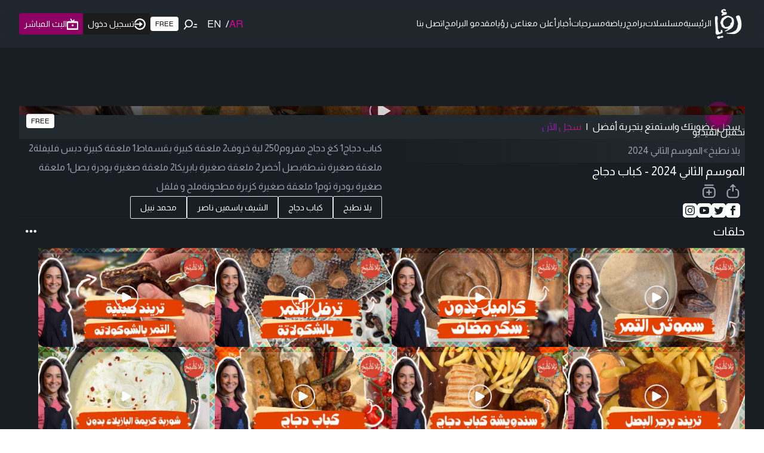

--- FILE ---
content_type: text/html; charset=utf-8
request_url: https://www.google.com/recaptcha/api2/aframe
body_size: 137
content:
<!DOCTYPE HTML><html><head><meta http-equiv="content-type" content="text/html; charset=UTF-8"></head><body><script nonce="zoouF_DkRpmKmjXvxWWlpA">/** Anti-fraud and anti-abuse applications only. See google.com/recaptcha */ try{var clients={'sodar':'https://pagead2.googlesyndication.com/pagead/sodar?'};window.addEventListener("message",function(a){try{if(a.source===window.parent){var b=JSON.parse(a.data);var c=clients[b['id']];if(c){var d=document.createElement('img');d.src=c+b['params']+'&rc='+(localStorage.getItem("rc::a")?sessionStorage.getItem("rc::b"):"");window.document.body.appendChild(d);sessionStorage.setItem("rc::e",parseInt(sessionStorage.getItem("rc::e")||0)+1);localStorage.setItem("rc::h",'1768998799152');}}}catch(b){}});window.parent.postMessage("_grecaptcha_ready", "*");}catch(b){}</script></body></html>

--- FILE ---
content_type: text/x-component
request_url: https://roya.tv/program/1501/related?_rsc=493yp
body_size: 49
content:
0:["uWlLIKLrGMwPUQsUSZVFm",[["children","program",["program",{"children":[["id","1501","d"],{"children":["related",{"children":["__PAGE__",{}]}]}]},"$undefined","$undefined",true],null,null]]]


--- FILE ---
content_type: image/svg+xml
request_url: https://roya.tv/images/lg-logo.svg
body_size: 803
content:
<svg width="499.588" height="236.827" viewbox="0 0 499.588 236.827"
    xmlns="http://www.w3.org/2000/svg" xml:space="preserve"
    enable-background="new 0 -0.987 499.588 236.827" version="1.1">
     <path d="m117.899,235.841c65.121,0 117.914,-52.876 117.914,-117.9c-0.001,-65.144 -52.793,-117.928 -117.914,-117.928c-65.118,0 -117.886,52.784 -117.886,117.927c0,65.024 52.768,117.901 117.886,117.901" fill="black"/>
     <path d="m113.148,66.124l0,103.485l32.837,0l0,-9.297l-23.344,0l0,-94.188l-9.493,0" fill="#FFFFFF"/>
     <path d="m80.227,94.414c7.785,0 14.194,-6.324 14.194,-14.132c0,-7.85 -6.409,-14.187 -14.194,-14.187c-7.786,0 -14.153,6.338 -14.153,14.187c0,7.809 6.367,14.132 14.153,14.132" fill="#FFFFFF"/>
     <path d="m122.641,19.312c-1.292,-0.035 -3.529,-0.035 -4.743,-0.035c-54.429,0 -98.708,44.187 -98.708,98.643c0,26.335 10.291,51.146 28.876,69.76c18.676,18.655 43.404,29.024 69.832,29.024c26.371,0 51.133,-10.369 69.796,-29.024c18.585,-18.613 28.819,-43.425 28.819,-69.76l0,-4.51l-70.437,0l0,9.161l61.092,0c0,0.185 -0.042,1.192 -0.042,1.398c-3.007,46.594 -41.984,83.369 -89.228,83.369c-23.858,0 -46.417,-9.261 -63.28,-26.109c-16.885,-16.885 -26.235,-39.409 -26.235,-63.316c0,-23.887 9.352,-46.367 26.235,-63.245c16.864,-16.921 39.424,-26.237 63.282,-26.237c1.059,0 3.571,0.056 4.743,0.079l-0.002,-9.198" fill="#FFFFFF" />
     <path d="m294.813,58.973l34.781,0l0,88.454l51.771,0l0,29.459l-86.555,0l0.003,-117.913" fill="#444" />
     <path d="m470.243,165.146c-6.135,9.382 -17.458,14.74 -31.767,14.74c-30.701,0 -50.672,-24.469 -50.672,-62.088c0,-38.27 22.632,-61.813 59.63,-61.813c14.952,0 27.616,3.933 37.302,11.442c9.911,7.863 13.688,15.545 15.265,31.075l-36.514,0c-0.943,-9.128 -7.708,-14.924 -16.836,-14.924c-13.992,0 -22.202,13.039 -22.202,34.688c0,21.939 8.528,35.101 22.823,35.101c11.5,0 17.938,-6.248 20.613,-20.401l-22.491,0l0,-24.771l54.606,0l0,68.688l-29.758,0l0,-11.737" fill="#444"/>
</svg>

--- FILE ---
content_type: application/javascript; charset=UTF-8
request_url: https://roya.tv/_next/static/chunks/7242.22c532abfd927e1c.js
body_size: 563
content:
"use strict";(self.webpackChunk_N_E=self.webpackChunk_N_E||[]).push([[7242],{47242:function(e,s,t){t.r(s);var i=t(57437);s.default=e=>{let{width:s=24,height:t=24,color:l,...n}=e;return(0,i.jsx)("svg",{clipRule:"evenodd",fillRule:"evenodd",strokeLinejoin:"round",strokeMiterlimit:"2",viewBox:"0 0 24 24",width:s,height:t,xmlns:"http://www.w3.org/2000/svg",...n,children:(0,i.jsx)("path",{fill:l,d:"m16.5 11.995c0-1.242 1.008-2.25 2.25-2.25s2.25 1.008 2.25 2.25-1.008 2.25-2.25 2.25-2.25-1.008-2.25-2.25zm-6.75 0c0-1.242 1.008-2.25 2.25-2.25s2.25 1.008 2.25 2.25-1.008 2.25-2.25 2.25-2.25-1.008-2.25-2.25zm-6.75 0c0-1.242 1.008-2.25 2.25-2.25s2.25 1.008 2.25 2.25-1.008 2.25-2.25 2.25-2.25-1.008-2.25-2.25z"})})}}}]);

--- FILE ---
content_type: application/javascript; charset=utf-8
request_url: https://fundingchoicesmessages.google.com/f/AGSKWxU0NKnQLkH3LP-Ge7fV5asIr_eVrpeKV4HfTxLvQtiCYNwJYpbixdrmPpYjaX59ptsUENeGQjqBYrWMepoaCQO1r5CVvFzqSgv2VQMtI2GA-mUcDB8Jl1SuPFgB35AQOBwIfv8=?fccs=W251bGwsbnVsbCxudWxsLG51bGwsbnVsbCxudWxsLFsxNzY4OTk4NzkzLDI2MDAwMDAwXSxudWxsLG51bGwsbnVsbCxbbnVsbCxbN11dLCJodHRwczovL3JveWEudHYvdmlkZW9zLzEwMTQwNiIsbnVsbCxbWzgsIjlvRUJSLTVtcXFvIl0sWzksImVuLVVTIl0sWzE5LCIyIl0sWzE3LCJbMF0iXSxbMjQsIiJdLFsyNSwiW1s5NTM0MDI1Miw5NTM0MDI1NF1dIl0sWzI5LCJmYWxzZSJdXV0
body_size: -230
content:
if (typeof __googlefc.fcKernelManager.run === 'function') {"use strict";this.default_ContributorServingResponseClientJs=this.default_ContributorServingResponseClientJs||{};(function(_){var window=this;
try{
var QH=function(a){this.A=_.t(a)};_.u(QH,_.J);var RH=_.ed(QH);var SH=function(a,b,c){this.B=a;this.params=b;this.j=c;this.l=_.F(this.params,4);this.o=new _.dh(this.B.document,_.O(this.params,3),new _.Qg(_.Qk(this.j)))};SH.prototype.run=function(){if(_.P(this.params,10)){var a=this.o;var b=_.eh(a);b=_.Od(b,4);_.ih(a,b)}a=_.Rk(this.j)?_.be(_.Rk(this.j)):new _.de;_.ee(a,9);_.F(a,4)!==1&&_.G(a,4,this.l===2||this.l===3?1:2);_.Fg(this.params,5)&&(b=_.O(this.params,5),_.hg(a,6,b));return a};var TH=function(){};TH.prototype.run=function(a,b){var c,d;return _.v(function(e){c=RH(b);d=(new SH(a,c,_.A(c,_.Pk,2))).run();return e.return({ia:_.L(d)})})};_.Tk(8,new TH);
}catch(e){_._DumpException(e)}
}).call(this,this.default_ContributorServingResponseClientJs);
// Google Inc.

//# sourceURL=/_/mss/boq-content-ads-contributor/_/js/k=boq-content-ads-contributor.ContributorServingResponseClientJs.en_US.9oEBR-5mqqo.es5.O/d=1/exm=kernel_loader,loader_js_executable/ed=1/rs=AJlcJMwtVrnwsvCgvFVyuqXAo8GMo9641A/m=web_iab_tcf_v2_signal_executable
__googlefc.fcKernelManager.run('\x5b\x5b\x5b8,\x22\x5bnull,\x5b\x5bnull,null,null,\\\x22https:\/\/fundingchoicesmessages.google.com\/f\/AGSKWxV2fXzS-DD8uR2E8MeXCOY5N3oMbgBjpac59LAIZz9jsNXndS9YJ3JMkLFW6pFwrfPt0cCeo2OVOyEd60xoj7hsu4Bcs33r_mWA9p1WI02QEln20VRxiNoebOcSelxeMp1kudo\\\\u003d\\\x22\x5d,null,null,\x5bnull,null,null,\\\x22https:\/\/fundingchoicesmessages.google.com\/el\/AGSKWxU5gCZLeRP8FTsWrIUA3dnS3x_GQ0DtbWz3u5AIXllUFvtxH1APQVu4rH5UaM3LPL7-bUqrYQ_qRnIx2FLUlsMTQCm1gGKc8hpYLfK_HMpGpBPORyiSiJEJKe0PYGFustF8G9Q\\\\u003d\\\x22\x5d,null,\x5bnull,\x5b7\x5d\x5d\x5d,\\\x22roya.tv\\\x22,1,\\\x22en\\\x22,null,null,null,null,1\x5d\x22\x5d\x5d,\x5bnull,null,null,\x22https:\/\/fundingchoicesmessages.google.com\/f\/AGSKWxWzmJO4mWF_kObPBzEklZLKB9ypZrK5st13-glH8R6koX1_N54AfsX3cBSXf_tR8uNe7DYrkmWP6AQmJuQn3EynA-sRHBLWgb9Y-WBkxo0zpD1rVO3ocKNVWiy-KHCFx4ndWtI\\u003d\x22\x5d\x5d');}

--- FILE ---
content_type: text/x-component
request_url: https://roya.tv/program/1501/episodes?_rsc=493yp
body_size: 52
content:
0:["uWlLIKLrGMwPUQsUSZVFm",[["children","program",["program",{"children":[["id","1501","d"],{"children":["episodes",{"children":["__PAGE__",{}]}]}]},"$undefined","$undefined",true],null,null]]]


--- FILE ---
content_type: application/javascript; charset=utf-8
request_url: https://fundingchoicesmessages.google.com/f/AGSKWxVcJR558ubS8CcLWp2vG5werHsjvfK-nznIkiVm755zfm6PeFLuZD9q3LblVEGKoQSZOYTfZiddApPXZ245CqVWkJeneLPkay5g_sfmc-a__2agUsnDIw_QV5F4KZCknRzsv6zoJG8px2bh1DtMSjlFq0reppqPswunzVO93WFrD-hpL27pkMk9IA==/_-120x600_/adtop160..info/ads//assets/js/ad./delivery/avw.
body_size: -1289
content:
window['5da860da-5340-4d7b-a7f2-e6f6be79afc1'] = true;